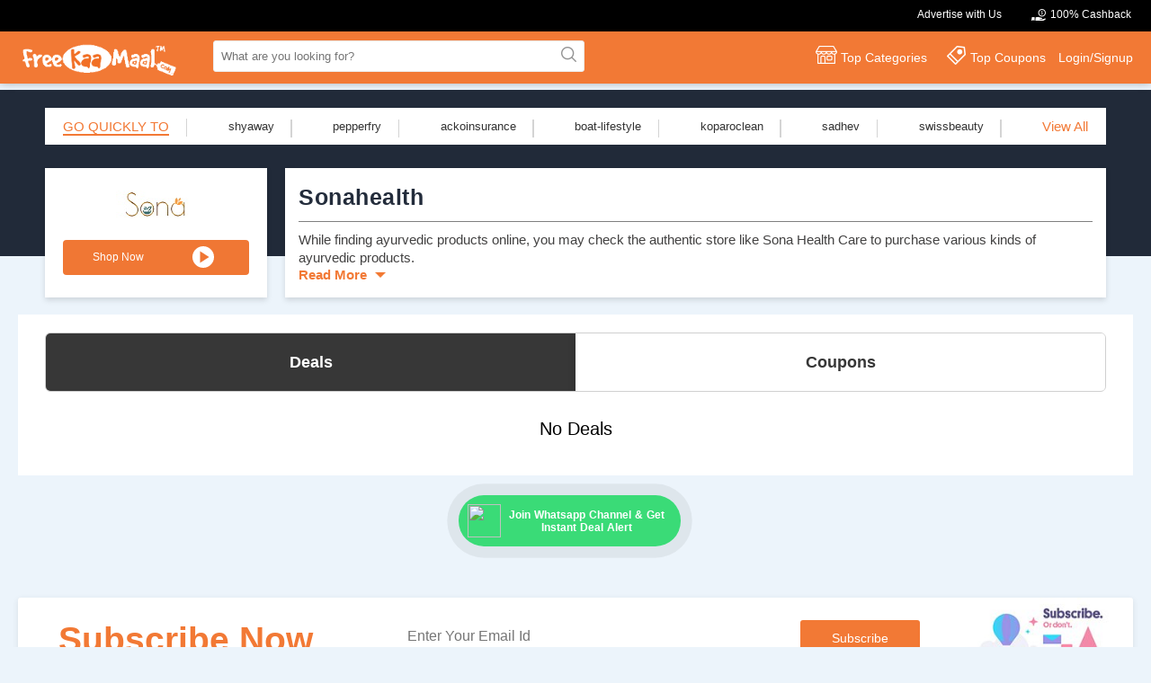

--- FILE ---
content_type: text/html; charset=UTF-8
request_url: https://freekaamaal.com/sonahealth
body_size: 16984
content:

<!DOCTYPE html> <html lang="en"> <head> <meta http-equiv="content-type" content="text/html; charset=UTF-8" /> <meta http-equiv="X-UA-Compatible" content="IE=edge"> <meta name="viewport" content="width=device-width, initial-scale=1"> <meta name="yandex-verification" content="06e328890ee1768f" /> <link rel="manifest" href="https://freekaamaal.com/manifest.json"> <link rel="canonical" href="https://freekaamaal.com/sonahealth"> <title>Sonahealth Coupons - Discount and Offers for 20 Jan 2026</title> <meta content="Get Latest sonahealth Coupons, promo codes and Discount offers for 20 January 2026 - Enjoy extra saving by using Today's Best Offers from FreeKaaMaal." name='Description'> <meta content="sonahealth Coupons, sonahealth Discounts, sonahealth offers, sonahealth promotional codes, sonahealth promo codes, sonahealth vouchers,sonahealth Discount vouchers" name='Keywords'> <link href="https://plus.google.com/+freekaamaal" rel="publisher" /> <link href="https://m.freekaamaal.com/sonahealth" rel="alternate" media="only screen and (max-width: 640px)"/> <noscript><iframe sandbox src="//www.googletagmanager.com/ns.html?id=GTM-NQC5WV" height="0" width="0" style="display:none;visibility:hidden"></iframe></noscript> <script>(function(w,d,s,l,i){w[l]=w[l]||[];w[l].push({'gtm.start':
         new Date().getTime(),event:'gtm.js'});var f=d.getElementsByTagName(s)[0],
         j=d.createElement(s),dl=l!='dataLayer'?'&l='+l:'';j.async=true;j.src=
         '//www.googletagmanager.com/gtm.js?id='+i+dl;f.parentNode.insertBefore(j,f);
         })(window,document,'script','dataLayer','GTM-NQC5WV');
      </script> <style type="text/css">.modal{display:none;} .top-trending-deal-icon{background:url(../images/common-images/trending-deal-icon.png)no-repeat;padding:0px 0px 0 17px; background-position: 10px 8px !important;} .top-discussion-icon{background:url(../images/common-images/discussion-icon.png)no-repeat;padding: 0px 12px 0px 16px; background-position: 2px 10px !important;} .top-store-icon{background:url(../images/common-images/dropdown-arrow.png)no-repeat top right;padding:padding: 0px 0px 0px 14px;background-position: right;margin: 0 5px 0 0px;background-position: right;margin: 0 5px 0 0px;} .main-top-strip{float: left;width: 100%;background-size:100%;position: relative;z-index: 9999} .main-top-strip ul{padding: 0;width:556px;margin: 0 auto;} .main-top-strip ul li{float: left;border-right: 1px solid #efefef;float:left;list-style-type: none;padding: 0 17px;} .main-top-strip ul li:last-child{border: none} .main-top-strip ul li a{color: #fff;font-size: 20px;font-weight: bold;text-align: center;padding: 2px 0 5px;display: inline-block;} .main-top-strip ul li a span{margin: 0 14px 0 0} .home-main-heading{padding: 0 77px;font-weight: bold;margin: 0 0 12px;font-size: 17px;text-align: center;} .new-strip-header{width: 100% !important;float: left;background: rgba(242, 121, 53, 0.85);display:none1;} .left-rakhi{background:url('images/fkm-rakhi-img.png')no-repeat;} #toTop{bottom: 60px !important} .after-login-con-fkm{width:46% !important } .user-profile-section-fkm .user-profile{padding:0 !important} #sujestion .search-cb li span{font-size:17px !important} .ipl-banner{display:none1 !important;position:fixed;bottom:0;z-index:999} .close-ipl-banner{height: 96px;padding: 20px;position: absolute; z-index: 9999;right:-13px;top: -17px;background-size: 28px;cursor: pointer;} .description-container-deals table{width: 100%} .description-container-deals table h3{font-size: 13px;margin: 0;padding: 10px;text-align: center;} .description-container-deals table tr td{padding: 6px;border: 1px solid #ccc} .cashback-icon{background: url(https://images.freekaamaal.com/common-images/fkm-cashback-ico.png)no-repeat;background-size: 16px;background-position: 0 0;padding: 0 0 0 21px;} .top-coupons-list li {margin:5px 3px !important} .single-meu-con ul li{margin:5px 3px 5px 0 !important} .top-header-fkm{height:35px !important} .top-advertise{margin:9px 0 0 !important} #sujestion .search-cb li{font-size:15px !important} .fixed-sticky{position: fixed !important;width: 100% !important;z-index: 9999 !important;float: left !important;left: 0;right: 0;} .top-advertise li img { width: 35px !important; vertical-align: middle !important; } img.gold_member_badge { width: 40px !important; height: 40px !important; position: absolute; left: -3px; top: -1px; } .top-advertise li .sticky-img-ico{ width: 25px !important; position: absolute; left: -26px; top: -4px; } .christmas_ico { position: absolute; top: -19px; left: -85px; transform: rotate( -29deg); } .wlet { width: 28px; height: auto; } .Gold_user_head { background-color: #3b4050 !important;; } </style> <link rel="icon" type="image/x-icon" href="https://images.freekaamaal.com/common-images/favicon.ico"/> <link href="https://fonts.googleapis.com/css?family=Open+Sans:300,300i,400,400i,600,600i,700,700i,800,800i&display=swap" rel="stylesheet"> <link href="https://fonts.googleapis.com/css?family=Poppins:100,100i,200,200i,300,300i,400,400i,500,500i,600,600i,700,700i,800,800i,900,900i&display=swap" rel="stylesheet"> <link href="https://freekaamaal.com/css/homecss/all-header-main.css" rel="stylesheet" > <script defer src="https://freekaamaal.com/js/jquery.min.js"></script> <script>
         var base_url = "https://freekaamaal.com/";
           var img_base_url = "https://images.freekaamaal.com/";
           var idcap = new Array();
           var height_to_scroll = 0;  
      </script> </head> <body> <div class="marginauto"></div> <div id="main-contents"> <div class="fkm-full-container"> <header> <div class="fkm-new-header" style="display:none1"> <div class="fkm-main-col-12 main-top-black-str"> <div class="fkm-main-col-12 top-header-fkm"> <div class="fkm-main-container1"> <div class="top-header-padding"> <div class="fkm-main-col-6"></div> <div class="fkm-main-col-6 fl-right text-right"> <ul class="top-advertise"> <!-- <li><a href="https://freekaamaal.com/sports-offers" target="blank">Sports Offers</a></li> --> <!-- <li><a href="https://freekaamaal.com/republic-day-offers ">Republic Day Offers 2022 </a></li> --> <!-- <li><a href=" https://freekaamaal.com/live-feed/freekaamaal-holi-bash-sale" target="blank">FKM Holi Sale</a></li> --> <!-- <li><a href="https://freekaamaal.com/live-feed/amazon-summer-sale" target="_blank">Amazon Lightning Deal</a></li> --> <!-- <li><a href="https://freekaamaal.com/fkm-fantasy" target="blank">FKM Play & win </a></li> --> <!-- <li><a href="https://freekaamaal.com/ipl-offers">IPL 2022</a></li> --> <!-- <li><a href="https://freekaamaal.com/live-feed/freekaamaal-summer-sale">FKM Summer Sale </a></li> --> <li><a href="https://freekaamaal.com/advertise-with-us">Advertise with Us</a></li> <li><a href="https://freekaamaal.com/cashback" class="diwali-offer-txt cashback-icon"><img class="lozad" data-src="https://images.freekaamaal.com/common-images/fkm-cashback-ico.png" style="display:none" alt="cashback">100% Cashback</a></li> </ul> </div> </div> </div> </div> </div> <div class="top-menu-width-fkm top-menu-fkm "> <div class="fkm-main-container1"> <div class="top-header-padding"> <div class="fkm-main-col-2 text-center main-logo-con-fkm f"><a href="https://freekaamaal.com/"><img style="display:none;" class="christmas_ico" class="lozad" data-src="https://images.freekaamaal.com/common-images/cap_new_ico02.png"> <img class="lozad" data-src="https://images.freekaamaal.com/common-images/ezgif.com-gif-maker.gif" alt="Freekaamaal.com"></a></div> <div class="top-menu-section fkm-main-col-4"> <div class="fkm-main-col-12 fkm-search-con-fkm"> <form method="GET" id="searchform" action="https://freekaamaal.com/search" name="fkmsearch" class="left width-100"> <input type="text" placeholder="What are you looking for?" autocomplete="off" name="searchword" id="keyword3" value="" required="" onkeyup="assa()"> <button class="search-new-btn" type="submit" value="search"></button> <div id="sujestion" style="display:none"></div> </form> </div> </div> <div class="fl-right after-login-con-fkm fkm-main-col-61"> <ul class="right-nav-fkm login-before-fkm"> <li class="inner-new-cat"> <a href="#" class="top-categories-ico-new"/>Top Categories</a> <span class="hovwer-arrow"></span> <div class="show-fkm-inner-menu"> <div class="inner-menu-list"> <div class="fkm-main-col-6 single-meu-con fkm-main-col-padding"> <h3>Top Category</h3> <ul class="inner-cat"> <li><a title="Freebie" href="https://freekaamaal.com/freebie">Free Samples in India</a></li> <li><a title="Fashion" href="https://freekaamaal.com/fashion">Fashion Offers</a></li> <li><a title="Footwear" href="https://freekaamaal.com/footwear-offers">Footwear</a></li> <li><a title="Mobile" href="https://freekaamaal.com/mobile-offers">Mobile</a></li> <li><a title="Mobile Recharge Offers" href="https://freekaamaal.com/mobile-recharge-offers">Mobile Recharge Offers</a></li> <li><a title="Electronics" href="https://freekaamaal.com/electronics-offers">Electronics</a></li> <li><a title="laptops & computers" href="https://freekaamaal.com/laptops-computers-offers">laptops & computers</a></li> <li><a title="Loot Offer" href="https://freekaamaal.com/loot-offer" class="font-normal">Loot Offer</a></li> <li><a title="Home & Kitchen Appliances" href="https://freekaamaal.com/home-kitchen-appliances-offers" class="font-normal">Home & Kitchen Appliances</a></li> <li><a title="Health, Beauty & Personal Care" href="https://freekaamaal.com/health-beauty-personal-care-offers" class="font-normal">Health, Beauty & Personal Care</a></li> <li><a title="Kids" href="https://freekaamaal.com/kids" class="font-normal">Kids Offers</a></li> <li><a title="Travel" href="https://freekaamaal.com/travel-offers" class="font-normal">Travel Offers</a></li> <li><a title="Gifts" href="https://freekaamaal.com/food" class="font-normal">Food Offers</a></li> <li class="view-all-menu"><a title="view all" href="https://freekaamaal.com/category" class="font-normal">View all Category</a></li> </ul> </div> <div class="fkm-main-col-6 single-meu-con"> <h3>Festival Deals</h3> <ul class="inner-cat"> <li><a href="https://freekaamaal.com/diwali-offers">Diwali Offers</a></li> <li><a href="https://freekaamaal.com/new-year-offers">New Year Offers</a></li> <li><a href="https://freekaamaal.com/republic-day-offers">Republic Day Offers</a></li> <li><a href="https://freekaamaal.com/holi-gifts-offers">Holi Offers</a></li> <li><a href="/valentine-day-offers/">Valentine's Day Offers </a></li> <li><a href="/rakshabandhan-offers/">Rakhi Offers </a></li> <li><a href="/independence-day-offers/">Independence Day Offers</a></li> <li><a href="/dussehra-offers/">Dussehra Offers</a></li> <li><a href="/deals/amazon-great-indian-festive-sale/">Amazon Great Indian Festive Sale</a></li> <li><a href="/deals/flipkart-big-billion-day-sale/">Flipkart Big Billion Day Sale</a></li> <li class="view-all-menu"><a title="view all" href="https://freekaamaal.com/festivals" class="font-normal">View all Festivals</a></li> </ul> </div> </div> </div> </li> <li class="inner-new-cat"><a href="#" class="top-coupons-ico-new"/>Top Coupons</a> <span class="hovwer-arrow"></span> <div class="show-fkm-inner-menu top-coupons-menu"> <div class="inner-menu-list"> <div class="fkm-main-col-12 single-meu-con fkm-main-col-padding"> <h3>Top Coupons</h3> <ul class="inner-cat"> <li><a title="Fastandup" href="https://freekaamaal.com/fastandup">Fastandup</a></li> <li><a title="Croma" href="https://freekaamaal.com/croma">Croma</a></li> <li><a title="Borzo" href="https://freekaamaal.com/borzo">Borzo</a></li> <li><a title="Opensecret" href="https://freekaamaal.com/opensecret">Opensecret</a></li> <li><a title="Zivame" href="https://freekaamaal.com/zivame-coupons">Zivame</a></li> <li><a title="Myntra" href="https://freekaamaal.com/myntra-coupons">Myntra</a></li> <li><a title="Amazon" href="https://freekaamaal.com/amazon-coupons">Amazon</a></li> <li><a title="Ragecoffee" href="https://freekaamaal.com/ragecoffee">Ragecoffee</a></li> <li><a title="Tagz" href="https://freekaamaal.com/tagz">Tagz</a></li> <li><a title="FreshtoHome" href="https://freekaamaal.com/freshtohome">FreshtoHome</a></li> <li><a title="Fitspire" href="https://freekaamaal.com/fitspire">Fitspire</a></li> <li class="view-all-menu"><a title="view all" href="https://freekaamaal.com/coupons" class="font-normal">View all Coupons</a></li> </ul> </div> </div> </div> </li> <li class="log-li"><a href="https://freekaamaal.com/login" id="new-login-btn1" class="login-click login-ico-new">Login/Signup</a></li> </ul> </div> </div> </div> </div> </div> </div> </div> </div> <style> .d-a-flex,.d-c-flex,.d-flex,.d-jbe-flex,.d-s-flex,.s-n-section{display:flex}.s-d-section,.s-n-section{box-shadow:0 3px 6px rgba(0,0,0,.13)}.cc-wrapper-section .nodata,.cd-wrapper-section1 .nodata{font-size:20px;text-align:center}body{font-family:Roboto,sans-serif}a{text-decoration:none}.container{max-width:1240px;margin:auto}#main-container{background:#fff;padding:20px 30px;margin-top:65px}.d-flex{justify-content:space-between;align-items:center}.d-c-flex{justify-content:center;align-items:center}.d-s-flex{justify-content:space-between}.d-a-flex{align-items:center}.d-jbe-flex{justify-content:flex-end;align-items:center}.icon1-w-h{width:12.53px;height:22.38px}.icon2-w-h{width:26.63px;height:26.65px}.icon3-w-h{width:26.57px;height:25px}.cf-icon-w-h{width:46px;height:53px}.bc-t-section{height:185px;background:#212a39}.g-q-section ul,.s-d-section,.s-n-section{background-color:#fff}.g-q-section ul{list-style:none;padding:12px 20px}.g-q-section ul li{font-style:normal;font-weight:400;font-size:13px}.s-nd-section{position:absolute;top:82%;padding:20px 30px;width:100%}.s-n-section{min-width:247.38px;max-height:193px;margin-right:20px;justify-content:space-evenly;flex-direction:column;align-items:center}.s-n-section img{width:90px;height:30px}.s-n-section p{font-weight:600;font-size:23px;line-height:31px;color:#f27935}.s-n-section .shop-earn{position:relative;background:#f07734;border-radius:4px;color:#fff;width:207.38px;height:39px;display:flex;justify-content:flex-start;align-items:center;padding-left:33px}.s-d-section .r-m-link::after,.shop-earn::after{display:inline-block;background-repeat:no-repeat;content:""}.shop-earn::after{background-image:url(https://images.freekaamaal.com/common-images/shop&earn.svg);height:25px;width:25px;position:absolute;right:38px;bottom:7px}.bottom_condition,.coupon-para-2,.coupon-right h5,.star-code-coupon,.vartical_line{position:relative}.s-d-section{width:100%}.cd-wrapper-section1 .nodata{margin-top:1.5em}.s-d-section h1{font-weight:600;font-size:25px;line-height:34px;padding:0 0 10px;margin:0;border-bottom:1px solid gray;letter-spacing:.5px;text-transform:capitalize;color:#232c3b}.s-d-section .s-d-para{font-weight:400;font-size:15px;line-height:20px;color:#424141;padding:10px 0;overflow:hidden}.s-d-section .r-m-link{font-weight:600;font-size:15px;line-height:20px;color:#f27935;position:relative;cursor:pointer}.s-d-section .r-m-link::after{background-image:url(https://images.freekaamaal.com/common-images/down-arrow-new.png);position:absolute;top:3px;width:20px;height:12px;margin-left:5px;background-size:contain;background-position:center}.bottom_condition{background:#eee;font-size:12px;padding:10px 1px;justify-content:space-around}.bottom_condition div img{margin-right:10px}aside.left-side-section{width:25%}.cb-border{border:2px solid #373737;margin-bottom:10px;border-radius:5px;padding:16px 8px 8px}.cb-first-size{font-weight:600;font-size:14px;line-height:19px;color:#212a39;margin-bottom:8px}.cb-border .cb-para-1,.cb-font-size,.p-color{font-size:12px;line-height:16px}.cb-font-size{font-weight:600;color:#000;margin-bottom:5px}.cb-border .cb-para-1{font-weight:400;color:#858282}.left-side-section .cb-button{background:rgba(33,42,57,.12);border:1px solid #212a39;border-radius:4px;font-weight:400;font-size:18px;line-height:25px;color:#212a39;width:93px;height:61px}.left-side-section .cb-button span{font-weight:600;font-size:14px;line-height:25px;color:#212a39}.left-side-section .cb-para{width:90%;height:55px;margin:5px auto auto;overflow:hidden;font-weight:400;font-size:13px;line-height:20px}.tabs{border:1px solid #d0d0d0;border-radius:6px;overflow:hidden}.tabs>div{width:50%;height:64px;font-weight:700;font-size:18px;box-shadow:0 4px 8px rgba(0,0,0,.2);cursor:pointer}.tabs .dt-active{background:#373737;color:#fff}.tabs .ct-unactive{background:#fff;color:#373737}.cd-wrapper-section{display:grid;grid-template-columns:repeat(4,1fr);gap:17px;margin-top:25px}.cd-wrapper-section .card-wrap{padding:13px;background:#fff;border:1px solid #dfe7ef;box-shadow:0 4px 8px rgba(0,0,0,.2);border-radius:8px;text-align:center;height:337px}.cc-wrapper-section{display:grid;grid-template-columns:repeat(1,1fr);gap:1rem;margin-top:1.5em}.cc-wrapper-section .cc-card-wrap{font-style:normal;display:flex;padding:.75em;background:#fff;border:1px solid #dfe7ef;box-shadow:0 4px 8px rgba(0,0,0,.2)}.card-wrap .product-img{height:182px;margin:auto;overflow:hidden;border-radius:8px 8px 0 0}.card-wrap .product-img img{width:100%;height:182px;object-fit:cover;transition:transform .5s}.card-wrap .product-img img:hover{transform:scale(1.1)}.card-wrap .current-price{color:#f27935;font-weight:600;font-size:22px}.card-wrap .old-price{color:#9b9b9b;text-decoration:line-through;font-size:16px}.card-wrap .card-text-para{font-weight:400;font-size:14px;line-height:19px;height:40px;color:#333;overflow:hidden}.card-wrap .view-offer{text-decoration:none;color:#f27935;font-weight:500;font-size:17px;line-height:28px}.d-flex-1{display:flex;justify-content:space-around;align-items:center}.d-flex-2{border-inline:1px solid #cbcbcb}.w-flex{width:65%}.w-flex-1{width:32%}.coupon-left{text-align:center}.coupon-left div{background:rgba(240,119,52,.12);border:2px dashed #f07734;margin-right:15px;width:225.39px;font-weight:600;font-size:18px;line-height:25px;text-align:center;text-transform:uppercase;padding:15px}.coupon-right{width:80%}.coupon-right h5{color:#1f1c1c;font-weight:600;font-size:17px;line-height:22px}.coupon-right .coupon-para-1{font-weight:500;font-size:14px;line-height:20px;color:#5f5b5b;margin:.5em 0}.p-color{color:#f27935;font-weight:600}.c-after::after{position:absolute;content:"";top:11px;left:83px;width:0;height:0;transform:translate(-50%,-50%);border-left:5px solid transparent;border-right:5px solid transparent;border-top:7px solid #f27935}.star-code-coupon{background:linear-gradient(315deg,rgba(0,0,0,.06) 10%,rgba(0,0,0,0) 15%,rgba(0,0,0,0) 35%,rgba(0,0,0,.06) 40%,rgba(0,0,0,.06) 60%,rgba(0,0,0,0) 65%,rgba(0,0,0,0) 85%,rgba(0,0,0,.06) 90%);border:2px dashed rgba(68,68,68,.5);border-radius:3px;text-decoration:none;color:#000;width:141.88px;height:44px;letter-spacing:1px;text-transform:uppercase;display:block;overflow:hidden}.code-coupon{position:absolute;top:2px;right:0;transform:translate(-50%,50%);color:#9b9b9b;font-weight:700}.star-coupon{position:absolute;top:18px;left:32px;transform:translate(-50%,-50%);color:#fff;text-align:center;padding:0 60px;font-size:24px;width:0;height:0;border-left:10px solid #41a916;border-right:45px solid transparent;border-bottom:38px solid #41a916;border-top:21px solid #41a916}.l-m-btn{text-align:center;margin-top:25px}.l-m-btn button{width:240px;height:40px;background-color:#f27935;color:#fff;outline:0;border:none;border-radius:7px;font-weight:600;font-size:14px;line-height:20px;cursor:pointer}.vartical_line:after{content:"";height:20px;background-color:#80808057;width:1.5px;position:absolute;right:-20px}.g-q-section{padding:20px 30px}.g-q-section a{color:#333}.g-q-section a:hover{color:#f27935;font-size:15px;font-weight:600}.cb_tc_class{padding:7px 10px;background:#f27935;color:#fff;-webkit-user-select:none;-ms-user-select:none;user-select:none;cursor:pointer;border-radius:4px}.cb_tc_content_box{position:absolute;top:55px;background:#fff;z-index:10;padding:10px;box-shadow:0 2px 20px -5px #d7d7d7;border:.5px solid gray}.bottom-description-con h3{margin:0;padding:10px 0;font-weight:700;font-size:24px}.bottom-description-con p{font-size:14px;margin:0 0 14px;line-height:1.42857143}.bottom-description-con table{text-align:center;width:100%!important;margin:20px 0;border:0}.bottom-description-con h2{margin:0;padding:10px 0;font-weight:700;font-size:30px;color:#393939}.bottom-description-con table tr td{padding:10px;font-size:14px;border:1px solid #ededed} .telepulse_link_a{ color: #fff; font-size: 12px; display:flex; justify-content: center; align-items: center; } .telepulse_link_a span { color: #fff; font-weight: 600; word-spacing: 1px; } .telepulse_box_{ color: #fff; padding: 10px 10px; width: 247px; display: flex; margin: 22px 0px 0 -13px; background: #25d868e3; text-align: center; border-radius: 50px; animation: shadow-pulse 1s infinite; } .bottom-description-con table tr:first-child td:nth-child(-n+3) { padding: 10px; font-size: 18px; border: 1px solid #ededed; background: #f27935; color: #fff; } @keyframes shadow-pulse { 0% { box-shadow: 0 0 0 0px rgba(0, 0, 0, 0.2); } 100% { box-shadow: 0 0 0 18px rgba(0, 0, 0, 0); } } </style> <section class="bc-t-section"> <div class="container" style="position: relative"> <!-- go quick section --> <div class="g-q-section"> <ul class="d-flex"> <li class="vartical_line" style="font-size: 15px"> <a style="color: #f27935; border-bottom: 2px solid" href="#">GO QUICKLY TO</a> </li> <li class="vartical_line"><a href="https://freekaamaal.com/shyaway">shyaway</a></li> <li class="vartical_line"><a href="https://freekaamaal.com/pepperfry">pepperfry</a></li> <li class="vartical_line"><a href="https://freekaamaal.com/ackoinsurance">ackoinsurance</a></li> <li class="vartical_line"><a href="https://freekaamaal.com/boat-lifestyle">boat-lifestyle</a></li> <li class="vartical_line"><a href="https://freekaamaal.com/koparoclean">koparoclean</a></li> <li class="vartical_line"><a href="https://freekaamaal.com/sadhev">sadhev</a></li> <li class="vartical_line"><a href="https://freekaamaal.com/swissbeauty">swissbeauty</a></li> <li style="font-size: 15px"> <a style="color: #f27935" href="https://freekaamaal.com/all-stores">View All</a> </li> </ul> </div> <!-- store name and details section --> <!-- left section --> <div class="d-s-flex s-nd-section"> <div class="s-n-section"> <img class="lozad" data-src="https://images.freekaamaal.com/store-images/4472.jpg" alt="product-img"/> <a class="shop-earn" href="https://freekaamaal.com/links/?url=https://sonahealthcare.com/&name=cp&storename=sonahealth&utm_source=cp&click_medium=desktop&store_id=4472" target="_blank">Shop Now</a> </div> <!-- right section --> <div class="s-d-section"> <div style="padding: 15px"> <h1>sonahealth</h1> <div class="s-d-para" id="store_content_id" style="height: 49px">While finding ayurvedic products online, you may check the authentic store like Sona Health Care to purchase various kinds of ayurvedic products.</div> <a class="r-m-link" id="r-m-content-id" onclick="clickreadmore()" >Read More</a > </div> </div> </div> </div> </section> <div class="container"> <section class="d-s-flex1" id="main-container"> <!-- side bar container --> <!-- <aside class="left-side-section"> </aside> --> <!-- right side container --> <section class="bottom-deal-section"> <!-- tabs section --> <section class="tabs d-a-flex"> <div id="dealtabdiv" class="d-c-flex dt-active" onclick="coupondealtab('deal')">Deals</div> <div id="couponidtab" class="d-c-flex ct-unactive" onclick="coupondealtab('coupon')">Coupons</div> </section> <!------- card section ----------> <!-- deal section --> <div id="dealdiv"> <section class="cd-wrapper-section1" ><p class="nodata">No Deals</p></section> </div> <!-- coupon section --> <section class="cc-wrapper-section" id="coupondiv" style="display:none"> <div class="cc-card-wrap d-s-flex"> <div class="coupon-left"> <div class="d-c-flex">FKM Exclusive Coupon</div> </div> <div class="coupon-right"> <h5> Extra 20% Off On Your Order <img style="position: absolute; margin-left: 5px" class="lozad" data-src="https://images.freekaamaal.com/deal-asset/pseudo.png" alt="icon" /> </h5> <div class="coupon-para-1"><p>Extra 20% Off On Your Order. MANDATORY To Use</p> </div> <p class="coupon-para-2"> ... <span class="p-color c-after">Read More</span> </p> <div class="d-flex"> <div class="d-flex w-flex"> <div class="d-flex-1 w-flex-1"> <img class="lozad" data-src="https://images.freekaamaal.com/deal-asset/posted-time-icon2020.svg.png" alt="icon" /> <span class="p-color">Limited Period</span> </div> <div class="d-flex-1 d-flex-2 w-flex-1"> <img class="lozad" data-src="https://images.freekaamaal.com/deal-asset/likes20-7-19.svg.png" alt="icon" /> <span class="p-color">2</span> </div> <div class="d-flex-1 w-flex-1"> <img class="lozad" data-src="https://images.freekaamaal.com/deal-asset/view20-7-19.svg.png" alt="icon" /> <span class="p-color">583</span> </div> </div> <div> <a href="https://freekaamaal.com/coupon-codes/28457" class="star-code-coupon"> <span class="code-coupon">FKM20</span> <span class="star-coupon">*****</span> </a> </div> </div> </div> </div> <div class="cc-card-wrap d-s-flex"> <div class="coupon-left"> <div class="d-c-flex">Mega Coupon</div> </div> <div class="coupon-right"> <h5> Extra 25% Off On Your Order <img style="position: absolute; margin-left: 5px" class="lozad" data-src="https://images.freekaamaal.com/deal-asset/pseudo.png" alt="icon" /> </h5> <div class="coupon-para-1"><p>Extra 25% Off On Your Order. MANDATORY To Use</p> </div> <p class="coupon-para-2"> ... <span class="p-color c-after">Read More</span> </p> <div class="d-flex"> <div class="d-flex w-flex"> <div class="d-flex-1 w-flex-1"> <img class="lozad" data-src="https://images.freekaamaal.com/deal-asset/posted-time-icon2020.svg.png" alt="icon" /> <span class="p-color">Limited Period</span> </div> <div class="d-flex-1 d-flex-2 w-flex-1"> <img class="lozad" data-src="https://images.freekaamaal.com/deal-asset/likes20-7-19.svg.png" alt="icon" /> <span class="p-color">2</span> </div> <div class="d-flex-1 w-flex-1"> <img class="lozad" data-src="https://images.freekaamaal.com/deal-asset/view20-7-19.svg.png" alt="icon" /> <span class="p-color">544</span> </div> </div> <div> <a href="https://freekaamaal.com/coupon-codes/28586" class="star-code-coupon"> <span class="code-coupon">FKM25</span> <span class="star-coupon">*****</span> </a> </div> </div> </div> </div> <div class="cc-card-wrap d-s-flex"> <div class="coupon-left"> <div class="d-c-flex">Mega Coupon</div> </div> <div class="coupon-right"> <h5> Extra 35% Off <img style="position: absolute; margin-left: 5px" class="lozad" data-src="https://images.freekaamaal.com/deal-asset/pseudo.png" alt="icon" /> </h5> <div class="coupon-para-1"><p>Extra 35% Off</p> </div> <p class="coupon-para-2"> ... <span class="p-color c-after">Read More</span> </p> <div class="d-flex"> <div class="d-flex w-flex"> <div class="d-flex-1 w-flex-1"> <img class="lozad" data-src="https://images.freekaamaal.com/deal-asset/posted-time-icon2020.svg.png" alt="icon" /> <span class="p-color">Limited Period</span> </div> <div class="d-flex-1 d-flex-2 w-flex-1"> <img class="lozad" data-src="https://images.freekaamaal.com/deal-asset/likes20-7-19.svg.png" alt="icon" /> <span class="p-color">2</span> </div> <div class="d-flex-1 w-flex-1"> <img class="lozad" data-src="https://images.freekaamaal.com/deal-asset/view20-7-19.svg.png" alt="icon" /> <span class="p-color">467</span> </div> </div> <div> <a href="https://freekaamaal.com/coupon-codes/28619" class="star-code-coupon"> <span class="code-coupon">FKM35</span> <span class="star-coupon">*****</span> </a> </div> </div> </div> </div> </section> </section> </section> </div> <center> <div class='telepulse_box_'> <a href="https://fkm.asia/wwk" class="telepulse_link_a" target="_blank"> <img width="37" height="37" src="https://cdn.icon-icons.com/icons2/2845/PNG/512/whatsapp_logo_icon_181408.png"> <span>Join Whatsapp Channel &amp; Get Instant Deal Alert</span> </a> </div> </center> <script>
      const clickreadmore = () => {
        const store_content_id = document.getElementById("store_content_id");
        const r_m_content_id = document.getElementById("r-m-content-id");

        if (
          store_content_id.style.height == "49px" &&
          r_m_content_id.innerText == "Read More"
        ) {
          store_content_id.style.height = "100%";
          r_m_content_id.innerText = "Read Less";
        } else {
          store_content_id.style.height = "49px";
          r_m_content_id.innerText = "Read More";
        }
      };

      const cb_tc_button = () => {
        const cb_tc_content_box = document.getElementById("cb_tc_content_box");
        if (cb_tc_content_box.style.display == "none") {
          cb_tc_content_box.style.display = "block";
        } else {
          cb_tc_content_box.style.display = "none";
        }
      };
    function coupondealtab(type) 
    {
    if (type == 'coupon') {
      $('#coupondiv').show();
      $('#dealdiv').hide();
      $('#couponidtab').removeClass("ct-unactive");
      $('#couponidtab').addClass("dt-active");
      $('#dealtabdiv').removeClass("dt-active");
      $('#dealtabdiv').addClass("ct-unactive");
    }
    else if (type == 'deal') {
     
      $('#coupondiv').hide();
      $('#dealdiv').show();

      $('#couponidtab').removeClass("dt-active");
      $('#couponidtab').addClass("ct-unactive");
      $('#dealtabdiv').removeClass("ct-unactive");
      $('#dealtabdiv').addClass("dt-active");

    }
  }
  
   function loadmoredelas(store_id, page) {
      var foption = new FormData();
      foption.append('page', page);
      foption.append('is_cashback_store', 0);
      $.ajax({
        url: base_url + 'storedeal/' + store_id + '/deals',
        type: "POST",
        dataType: "json",
        processData: false,
        contentType: false,
        data: foption,
        success: function (data) {
          if (data.loadmoredeal == 'nodeals') {
            $('#loadmoredeal').html('<p class="nodata"> No more data</p>');
          }
          else {

            $('#deals-div').append(data.loadmoredeal);
            $('#loadmoredeal').html(data.loadmore);
          }

        },
        complete: function (html) {
          const observer = lozad();
          observer.observe();

        } 
      });

    }
    </script> <style type="text/css"> .right-main-banner{position: fixed;z-index: 9999;left:0;bottom:0;} .right-main-banner a img{width:90%} .close-akbarbanner{position: absolute;right: 0;top: -18px;cursor: pointer;} #toTop{z-index: 99999;border: 2px solid #fff;padding: 16px 9px;text-align: center; background: #f27935;border-radius: 50%;width: 50px;height: 50px;line-height: 54px;box-shadow: 0 2px 7px 0 rgba(0, 0, 0, 0.09);color: #fff;} #toTop img {transform: rotate(180deg);top: 10px;position: absolute;left: 12px;width: 24px;} #medianew .carousel-inner{margin: 0 29px} .store-defination{text-align: center;padding:44px 0 0;} .store-defination img{display: block;} .store-defination span{color: #fb6780;font-size: 13px;} .ads-cara{padding: 22px 0 } .ads-deal-box .sp-now{background: #585656;color: #fff;font-size: 13px;padding: 4px 15px;margin: 9px 0 0; display: inline-block;} .ads-deal-box{width: 33%} .ads-deal-box .thumbnail{padding: 0;border:none !important;} .ads-deal-box h3{font-size: 13px;font-weight: bold;margin: 0;line-height: 15px;height: 46px;overflow: hidden;} .ads-deal-box label{text-align: left;margin: 0;font-size: 12px;color: #000} .deals-super-container{width: 860px;} .deals-numb-con{background: #f5f5f5;box-shadow: 0px 2px 18px rgba(0, 0, 0, 0.22);padding: 0 55px} .hot-deals-click-btn{text-align: center;border-radius: 50%;-moz-border-radius:50%;-webkit-border-radius:50%;line-height: 17px;font-size: 15px;padding: 6px 0;color: #fff;font-weight: bold;text-align: center;display: inline-block;position: relative;z-index: 99999;} #hot-deals-op{width:100px;height:100px;text-align: center;border-radius: 50%;-moz-border-radius:50%;-webkit-border-radius:50%;line-height: 17px;font-size:21px;color: #fff;font-weight: bold;display: inline-block;} .deals-numer1{width:1073px;float: right;position: relative;} .off-the-day{display: inline-block;margin: 7px 0} .set-btn-margin{margin: -7px -36px 0px} .tatcli-pric{color:#fb6780 !important;font-weight: bold !important;font-size: 14px !important;} .tatcli-pric del{font-size: 12px !important} .footer-main-description h3{font-size:16px;font-weight:bold;} #sujestion{background: #fff !important;float: left;width: 100%;margin: -10px 0px 0;padding:10px 0;position:absolute; border-bottom-left-radius: 3px; border-bottom-right-radius: 6px;} #sujestion .search-cb{margin:0;padding:0;width:100%;float:left} #sujestion .search-cb li{list-style-type:none;font-size:16px;color:#333;font-weight:bold;padding:4px 10px} #sujestion .search-cb li:hover{background:#f27935;color:#fff;} #sujestion .search-cb li span{float:right; color: #00A652; font-size: 18px; font-weight: bold; background: url(https://images.freekaamaal.com/common-images/cashback-rupee-ico.png)no-repeat; padding: 0 0px 0 30px; margin: 0;} #sujestion .search-cb li:hover span{color:#fff !important} #sujestion .search-cb li span i{font-style:normal !important} .qr_code_new p { font-size: 15px !important; font-weight: 500 !important; color: #fff !important; } .qr_code_img { display: block; } .qr_code_img img { width: 180px; height: auto; } .down-bottom-container a b{ color:#f27935 } .bottom-description-con{ padding-top:20px; } .bottom-description-con h3,.bottom-description-con h2{ padding: 25px 0 10px; } .bottom-description-con table tr:first-child td:nth-child(-n+2) { padding: 10px; font-size: 18px; border: 1px solid #ededed; background: #f27935; color: #fff; } .bottom-description-con table tr td{ border: 2px solid lightgray; padding: 15px 0 0; } .bottom-description-con > ul { border-radius: 7px; background: #fff7f1; box-shadow: 0px 0px 4px 0px #e27f46; padding: 28px 20px 28px 40px; margin: 10px 0; } .bottom-description-con > ul > li { font-size: 15px; font-weight: 400; line-height: 25px; list-style: disc; } </style> <div id="toTop" style="bottom:162px !important"> <img class="lozad" data-src="https://freekaamaal.com/images/common-images/scroll-arrow.png" alt="scroll"> </div> <!-------------------Start New Footer---------------> <div class="footer-3" style="display:none1"> <div class="fkm-main-container1 "> <div class="fkm-main-col-12 subscription-container"> <div class="fkm-main-col-12 fkm-main-col-padding subscribtion-mailer"> <div class="fkm-main-col-4 fkm-main-col-padding"> <h2>Subscribe Now</h2> <h3>Get Best Deals On Internet Deliverd Right In Your Inbox</h3> </div> <div class="fkm-main-col-7 fkm-main-col-padding mailer-form"> <form method="post" action="javascript:void(0)"> <input type="email" id="footerinput" placeholder="Enter Your Email Id"> <span></span> <input type="submit" value="Subscribe" id="subs_for_mailer_btn" onclick="subscribe_for_mailer()"> </form> </div> <div class="fkm-main-col-12 fkm-main-col-padding subs-para"> <p class="value-para">We value your privacy &amp; assure you that there will be no spams from us in your inbox. By Subscribing with us, you will receive only 1 mail per day. Subscribe now &amp; never miss an offer again.</p> <p class="dealsuberror txt-12" style="position: absolute;top: -18px;margin-left: 53px;color: #ff0000;"></p> </div> </div> </div> <div class="fkm-main-col-12 about-fkm-view"> <ul> <li> <p class="text-center"><img class="lozad" data-src="https://images.freekaamaal.com/common-images/fkm-newsletter.png" alt="newsletter"></p> <label>Newsletter</label> <span>5,00,000 People who have already subscribed special newsletter</span> </li> <li> <p class="text-center"><img class="lozad" data-src="https://images.freekaamaal.com/common-images/page-view.png" alt="pageviews"></p> <label>Page View</label> <span>1 Billion Page views we receive every year</span> </li> <li> <p class="text-center"><img class="lozad" data-src="https://images.freekaamaal.com/common-images/fkm-ranking.png" alt="ranking"></p> <label>Ranking</label> <span>Top 200+ We are among top 200 sites in india</span> </li> <li> <p class="text-center"><img class="lozad" data-src="https://images.freekaamaal.com/common-images/fkm-merchant.png" alt="merchant"></p> <label>Merchants</label> <span>Top 200 Merchants who are promoting their products</span> </li> <li> <p class="text-center"><img class="lozad" data-src="https://images.freekaamaal.com/common-images/fb-like.png" alt="fblike"></p> <label>Fans On Facebook</label> <span>2,00,000+ Fans on Facebook</span> </li> </ul> </div> <div class="fkm-main-col-12"> <ul class="bottom-heading-about"> <li>About</li> <li>Festival Deals</li> <li>Top Stores</li> <li>Need Help</li> <li style="width:32%">Download App</li> </ul> <div class="fkm-main-col-2 fkm-main-col-padding about-bottom-con"> <ul> <li><a href="https://freekaamaal.com/about-us">About Us</a></li> <li><a href="https://freekaamaal.com/advertise-with-us">Advertising Opportunities</a></li> <li><a href="http://careers.freekaamaal.com/">Work With Us</a></li> <li><a href="http://blog.freekaamaal.com" target="_blank">Blog</a></li> <li><a href="https://freekaamaal.com/all-article">News & Articles</a></li> <li><a href="https://freekaamaal.com/fkm-testimonial">Testimonial</a></li> <li><a href="https://freekaamaal.com/hindi-articles">Hindi Articles</a></li> <li><a href="https://freekaamaal.com/refer-earn">Refer and Earn</a></li> </ul> </div> <div class="fkm-main-col-2 fkm-main-col-padding about-bottom-con"> <ul> <li><a href="https://freekaamaal.com/mothers-day-offers">Mother's Day Offers</a></li> <li><a href="https://freekaamaal.com/akshaya-tritiya-offers">Akshaya Tritiya Offers</a></li> <li><a href="https://freekaamaal.com/ugadi-offers">Ugadi Offers</a></li> <li><a href="https://freekaamaal.com/christmas-gifts-offers">Christmas Offers</a></li> <li><a href="https://freekaamaal.com/new-year-offers">New Year Offers</a></li> <li><a href="https://freekaamaal.com/republic-day-offers">Republic Day Offers</a></li> <li><a href="https://freekaamaal.com/holi-gifts-offers">Holi Offers</a></li> <li><a href="/valentine-day-offers/">Valentine's Day Offers </a></li> <li><a href="/rakshabandhan-offers/">Rakhi Offers </a></li> <li><a href="/independence-day-offers/">Independence Day Offers</a></li> <li><a href="/dussehra-offers/">Dussehra Offers</a></li> <li><a href="/deals/amazon-great-indian-festive-sale/">Amazon Great Indian Festive Sale</a></li> <li><a href="/deals/flipkart-big-billion-day-sale/">Flipkart Big Billion Day Sale</a></li> </div> <div class="fkm-main-col-2 fkm-main-col-padding about-bottom-con"> <ul> <li><a title="Fastandup" href="https://freekaamaal.com/fastandup">Fastandup</a></li> <li><a title="Croma" href="https://freekaamaal.com/croma">Croma</a></li> <li><a title="Borzo" href="https://freekaamaal.com/borzo">Borzo</a></li> <li><a title="Opensecret" href="https://freekaamaal.com/opensecret">Opensecret</a></li> <li><a title="Zivame" href="https://freekaamaal.com/zivame-coupons">Zivame</a></li> <li><a title="Myntra" href="https://freekaamaal.com/myntra-coupons">Myntra</a></li> <li><a title="Amazon" href="https://freekaamaal.com/amazon-coupons">Amazon</a></li> <li><a title="Ragecoffee" href="https://freekaamaal.com/ragecoffee">Ragecoffee</a></li> <li><a title="Tagz" href="https://freekaamaal.com/tagz">Tagz</a></li> <li><a title="FreshtoHome" href="https://freekaamaal.com/freshtohome">FreshtoHome</a></li> <li><a title="Fitspire" href="https://freekaamaal.com/fitspire">Fitspire</a></li> </ul> </div> <div class="fkm-main-col-2 fkm-main-col-padding about-bottom-con"> <ul> <li><a href="https://freekaamaal.com/cashback/getting-started">Getting Started</a></li> <li><a href="https://freekaamaal.com/contact-us">Contact Us</a></li> <li><a href="https://freekaamaal.com/faq">FAQ's</a></li> <li><a href="https://freekaamaal.com/press">Press</a></li> </ul> </div> <div class="fkm-main-col-4 download-app-con"> <span class="download-app-ico app-logo"> <a href="https://play.google.com/store/apps/details?id=com.freekaamaalindia&hl=en" target="_blank"> <img class="lozad" data-src="https://images.freekaamaal.com/common-images/downloadapp.png" alt="fkmapp"></a></span> <span class="or">Or</span> <form onsubmit="return getTheApp()" id="get-the-app"> <span id="get-the-app-msg" style="display:none"></span> <span class="get-the-app-clk"> <input name="number" type="text" placeholder="Enter Mobile Number" id="getlinkinput"> <input type="submit" value=" "> </span> </form> <div class="fkm-main-col-12 follow-container"> <label>Follow Us</label> <ul> <li><a href="https://www.facebook.com/FreeKaaMaalIndia/" target="_blank"><img class="lozad" data-src="https://images.freekaamaal.com/common-images/fb.png" alt="fbimage"></a></li> <li><a href="https://twitter.com/FreeKaaMaal?ref_src=twsrc%5Egoogle%7Ctwcamp%5Eserp%7Ctwgr%5Eauthor" target="_blank"><img src="https://images.freekaamaal.com/common-images/twitter.png" alt="twitterimage"></a></li> <li> <a href="https://t.me/freekaamaalindia" target="_blank"><img style="width: 20px; margin-top: 5px; margin-right: 3px;" src="https://images.freekaamaal.com/common-images/telegram_ico2021.png" alt="telegram"></a> </li> <li><a href="https://in.pinterest.com/freekaamaal/?autologin=true" target="_blank"><img class="lozad" src="https://images.freekaamaal.com/common-images/pin.png" alt="pinterest"></a></li> <li><a href="https://in.linkedin.com/company/freekaamaal" target="_blank"><img style="width: 20px;margin-top: 5px; margin-right: 3px;" class="lozad" data-src="https://images.freekaamaal.com/common-images/linkedin_ico2021.png" alt="linkedin"></a></li> <li><a href="https://www.youtube.com/user/FreeKaaMaal" target="_blank"><img class="lozad" data-src="https://images.freekaamaal.com//common-images/youtube.png" alt="youtube"></a></li> <li><a href="https://www.instagram.com/freekaamaalofficial/" target="_blank"><img class="lozad" data-src="https://images.freekaamaal.com/common-images/insta.png" style="width: 19px;margin: 8px 6px;" alt="insta"></a></li> </ul> </div> <div class="qr_code_new" style="display: non;"> <p>Scan This QR Code to get our App.</p> <span class="qr_code_img"> <img class="lozad" data-src="https://images.freekaamaal.com/common-images/fkm_qr_codenew.png" alt="qrcode"> </span> </div> </div> </div> </div> <div class="fkm-main-col-12 why-waste-mony"> <div class="fkm-main-container fkm-main-col-padding"> <div class="fkm-main-col-4 no-padding why-waste"> <h2 class="waste-heading"># Why Waste Money</h2> <label>When you can get things for free</label> </div> <div class="fkm-main-col-12 down-bottom-container"> <h2>Top Online Shopping offers and Latest Promo Codes in India</h2> <p> Welcome to the world of unbeatable deals, get up to 90% off on fashion, food, electronics, appliances, groceries, kids products and more. FreeKaaMaal is completely free online community where you can discover the latest deals, coupons, offers, and freebies. The website helps you make the best online shopping decisions. Check the top online shopping offers every day to pocket great savings on all your purchases. </p> <h2>Best Deals Online to Shop At Lowest Prices</h2> <p>We research the price history of products to post top deals on our platform. Our deals are selected from the pool of biggest discounts that have been examined by deal editors. Only the best deals are picked and displayed on FreeKaaMaal. Our team of deals hunters is passionate about finding and sharing good deals.</p> <h2>Latest offers on Fashion, Electronics, Food, Travel and more </h2> <p>Since 2010, FreeKaaMaal.com is a leader in the world of deals, discounts, and promo codes. At FreeKaaMaal, our goal is to create an ultimate shopping destination, we bring every type of imaginable offer. Every day we bring the latest coupon codes, product deals, and other offers from across the web. No matter what you're buying you should never pay the full price. Find deals on every category imaginable and our experts make sure they work. Whether you're looking to find a good deal on a smartphone or wondering how to save on clothes and groceries, you can find savings solutions on FreeKaaMaal.com. Grab the best offer of the day to relish the joy of online shopping with us.</p> <h2>Top Online Shopping Discounts in India</h2> <p> Our talented team of web developers, deal hunters, editors and more, work hard to ensure a great experience for you. The online realm of deals, coupon codes, and discounts is vast. Our team personally reviews more than 2,000 online retailers every day to bring the most thrilling deals across the internet. Every deal is checked before it is posted to our site. Our dedication to display only the top online shopping offers in India makes FreeKaaMaal one of the reliable sites. One complete source to find every best deal online, no need to waste your time searching for discounts. </p> <p> Our philosophy to bring deals with the highest standards is why users trust us. We understand our audiences to deliver what they need. Our deal experts scour the web every day to find top deals on just about everything. We stand for the best deals that you can ever get online. </p> <h2>Best Deals Online For Maximum Savings Today</h2> <p> We rely on innovative technology to track down the biggest bargains as quickly as possible. We work in collaboration with top stores to share their great offers. The site is updated throughout the day to help shoppers save money and time. We want your online shopping experience to simple, fun, and full of savings. Our website is designed to make your saving money effortless. Maximize your savings every time with FreeKaaMaal.com. </p> <h2>Today Online offers of Popular Stores In India </h2> <p> FreeKaaMaal has partnered with top online stores, so whether you want to buy furniture or shop for latest fashion the online offers and coupons from all the leading stores are available here. <a href="https://freekaamaal.com/coupons"><b>Latest coupons</b></a> and deals from famous stores like Myntra, Jabong, Tatacliq, Amazon, shopclues, flipkart, ajio, pepperfry, paytm, ebay, zomato, faballey, faasos, lenskart, Myvishal etc can be easily grabbed from here. Our wide collection of partners cover top categories fashion, food, electronics, mobile recharge, travel, health care, baby care, home appliances etc. </p> <h2>How to Grab Online Free Stuff India?</h2> <p> The moment you visit FreeKaaMaal.com, a bundle of fresh deals are available at your service. These are the best online deals available in India handpicked by the team, these come with a specific time period. So, you have to use them before they get exhausted. The best part of FreeKaaMaal is that as the name suggests you can get things even for free. Freebies India will let you get things at prices as low as 0 rupees. There are options like 100% cashback, free health check-up, free samples in India, reward on signup, products at rs. 1, free first ride etc. that can be grabbed under freebies section. Some real useful stuff for free in India is available to grab in a few clicks with FreeKaaMaal. Visit the <a href="https://freekaamaal.com/freebie"><b>Free Stuff Deals</b></a> Section for all the online free stuff in India. <b><i>“Why waste money when you can get things for free”.</i></b> </p> <h3>Loot Deals - Up to 100% Discount on Products</h3> <p> The real joy of online shopping is when you get things for free and we do this by bringing up to 100 percent off deals. Products at such big discounts that they are almost free for you. Grab <a href="https://freekaamaal.com/loot-offer"><b>loot offers</b></a> before they expire to enjoy real shopping bonanza. Also get products for as low as Rs 1 that take your shopping experience to the next level. We bring the ongoing loot deals of Free Shopping sites in India, </p> <h3>Free Samples in India</h3> <p>Your shopping experience gets even better with free samples of products. We provide all the information about free sample campaigns in India. You can easily stay updated with the ongoing campaigns to grab amazing freebies. India Online Free stuff is only a click away with FreeKaaMaal. Grab some real useful stuff for free that too in a matter of few clicks. </p> <h3>Verified Promo Codes for Fashion, Grocery, Recharge, Food and more</h3> <p>Every day we bring the latest coupon codes, product deals, and other offers from across the web. Head to our coupons section to explore latest promo codes of more than 500 stores. Top coupons of leading online retailers and verified in this section of website. </p> <p>We've more than 80 categories on FreeKaaMaal.com, ranging from fashion to electronics to food to travel. When you spot an offer you're excited about, you can redeem it in one click. The offer will auto-activate once you click "Shop Now" button. </p> <h3>How to Avail Coupons from FreeKaaMaal</h3> <p>Coupons come with a specific discount amount that helps you save extra money. You can search for a coupon code across any category or online store. Once you have searched for your desired coupon you can copy the code by clicking on GET CODE/show coupons. After this, you only have to paste the coupon code while checking out from a store. This will give you instant discount on your shopping. You can see the terms and conditions of the coupon at FreeKaaMaal to check its validity. </p> <h3>Best Price Deals on Online Shopping India</h3> <p>Catch the latest deals in real-time which you can redeem right away. Choose from the limited time promotions, end of season sales, online shopping sales and other major price cuts. The deals are labeled with images, pricing, and discounts to let you know about the products and how much you're saving. We hunt the latest deals of online shopping in India to bring on our site in real time. </p> <p>From deals and coupons to unbelievable freebies we present every type of saving you can ever imagine. Discover online offers in India that are irresistible and simply the best prices on listed products. </p> <h3>Cashback offers On Online Shopping India </h3> <p>Introducing <a href="https://freekaamaal.com/cashback"><b>100% Cashback</b></a>, shop from select online stores to earn cashback at FreeKaaMaal. Get exclusive offers of cashback on categories like fashion, food, mobile recharge and more. Just follow some simple steps for assured up to 100% cashback on your purchase.</p> <h3>Best Holi, Diwali, New Year Shopping Offers</h3> <p> We all love to shop during the festivals and the online stores come up with special discounts during this time to help you get the better prices. You don't need to visit every single site to look for great offers as during these times the team work day and night to ensure that you don’t miss a good deal across online stores. Whether it is Diwali, Holi, Rakhi, Dussehra, Republic day, independence day or New year with FreeKaaMaal.com you will stay notified on all great bargains. You just visit the festive page and you can save while shopping for festivals. </p> <h3>Deal of the day - Flipkart, Amazon, Myntra, Shopclues, Paytm</h3> <p> <a href="https://freekaamaal.com/deal-of-the-day"><b>Deal of the day</b></a> section is filled with lightning deals that are updated on a daily basis. Find best deals on online shopping today to shop at the lowest prices. These are the fresh deals that come with a limited time period. Some of them can even let you avail the product at no cost. With this section, you don’t have to go through different websites to look for the best offers all these are handpicked by the deal hunters who have already gone through the search process. This makes your finding task easy as you get to save your money as well as time. We bring the best deals for today from leading stores like Amazon, Flipkart, Myntra, Shopclues, Paytm, Tata CLiQ, Jabong, etc. </p> <h3>Hot Deals on Online Shopping Today</h3> <p>In case you have missed a good deal you can still browse the best of the month, and best of the week section. These sections would help you grab the discounts that you have missed out in the past. If you want to get today’s best online shopping deals, check the hot deals section of FreeKaaMaal. So, you can always find top online offers to delight your mood. Before going ahead with your purchase, check the best deals on online shopping today for guaranteed savings. </p> <h3>Best Offers on Amazon, Flipkart, Myntra, Jabong Etc </h3> <p>FreeKaaMaal is dedicated to bring the best available coupons and discounts to its users. It is India’s number 1 bargain hunting destination where you get to save a lot while making your purchase. It provides a comprehensive list of lightning deals, discounts, hot deals, loot offers, freebies and so much more across top e-commerce giants. Team FreeKaaMaal works hard to bring the best discounts from top online shopping sites like Amazon, Myntra, Flipkart, shopclues, pepperfry, Bata, Expedia, MakeMyTrip, BookMyShow etc. With the amazing discounts available on this site, you don’t have to worry about the rising prices and expenses and you can get free stuff in India. </p> <h3>Best Offer of the Day on Fashion, Mobiles and more </h3> <p>Here you can select your desired item from a different variety of products. So, whether you want to buy a mobile, laptop, electronics, footwear, beauty items, food, customised products, computer accessories, grocery, home decor, sunglasses, stationery, kitchen appliances, laptops, fashion apparels, or cameras, with this section you get to avail special discount on everything. So before you begin with your online shopping just go through the category of your choice and get the best price for your product. Whatever you want to purchase, grab the lowest prices ever with offers of the day. </p> <h3>Best Offers For Today Online </h3> <p>The newsletter of the website includes of all the latest online shopping offers in India. Grab the best offers of the day across categories like fashion, electronics, food, mobile recharge, travel etc. When you subscribe to FreeKaaMaal newsletter, the information regarding the offer is sent to you on a regular basis in the form of an email. There are already so many people who have subscribed to the FreeKaaMaal newsletter and availing numerous benefits. </p> <h3>Top Shopping Deals and Coupons on Your Mobile </h3> <p>FreeKaaMaal app is your access to deals, promo codes, and freebies right on your mobile phone. Our Android App is there to offer you a smooth on the go shopping experience full of savings. The app is designed to make the customer’s shopping experience easier. Keep yourself notified with the best deals on online shopping by downloading our app. This app is available for download from Google play store, free of cost. The app has many special features like the one with which you can see the number of people currently watching a bargain. This will help you make better shopping decisions. </p> <h3>Online Shopping With Best Discounts in India</h3> <p>Online shopping is a welcome change in the last few years, we promise to make this experience smarter for you always with the handpicked deals across categories. Check the always updated deals, coupons, and freebies on FreeKaaMaal to shop at the lowest prices. </p> <p>A quarter million members on our platform post and discuss loot deals present on the web. FreeKaaMaal Members "The Deal Hunters" who post the deals get rewards for their effort. They share and post offers, coupons, hot deals, discounts coupons & more. FreeKaaMaal members earn GVs for their contribution to the site. The points that they receive can be redeemed to shop online, mobile recharge, etc. Together we stand as a community of like-minded 2,50,000+ members. </p> <p>We are, as we always were, India’s No.1 Bargain-Hunting Website with over 5 million visits/months. We have a ‘more than’ dedicated team which acts like an eagle hunting the best deals and offers present online. With the latest updated deals, you are guaranteed to get the best discounts on shopping. </p> </div> <div class="col-xs-12 dmca-copy"> <p> Copyright 2010-2022. FreeKaaMaal.com. All Rights Reserved. All content, trademarks and logos are copyright of their respective owners. </p> <p><b>Disclaimer</b>: FreeKaaMaal.com is community platform where our users find and submit deals from various website across the world, we do not guarantee, approve or endorse the information or products available at these sites, nor does a link indicate any association with or endorsement by the linked site to FreeKaaMaal.com. Readers are requested to be cautious while shopping at newly launched and non-trusted e-commerce sites.</p> <p class="text-center"> <a href="http://www.dmca.com/Protection/Status.aspx?ID=702328c3-7864-4769-a469-551ff077b0fb&amp;refurl=https://freekaamaal.com/" title="DMCA.com Protection Status" class="dmca-badge"> <img src="https://images.freekaamaal.com/common-images/dmca.jpg?ID=702328c3-7864-4769-a469-551ff077b0fb" alt="DMCA.com Protection Status"></a> <script src="//images.dmca.com/Badges/DMCABadgeHelper.min.js" defer> </script></p> </div> </div> </div> </div> <!---------------End New Footer----------------> <script defer src="https://freekaamaal.com/js/footer.js"></script> <script>
!function(t,e){"object"==typeof exports&&"undefined"!=typeof module?module.exports=e():"function"==typeof define&&define.amd?define(e):t.lozad=e()}(this,function(){"use strict";var g=Object.assign||function(t){for(var e=1;e<arguments.length;e++){var r=arguments[e];for(var o in r)Object.prototype.hasOwnProperty.call(r,o)&&(t[o]=r[o])}return t},n="undefined"!=typeof document&&document.documentMode,l={rootMargin:"0px",threshold:0,load:function(t){if("picture"===t.nodeName.toLowerCase()){var e=document.createElement("img");n&&t.getAttribute("data-iesrc")&&(e.src=t.getAttribute("data-iesrc")),t.getAttribute("data-alt")&&(e.alt=t.getAttribute("data-alt")),t.appendChild(e)}if("video"===t.nodeName.toLowerCase()&&!t.getAttribute("data-src")&&t.children){for(var r=t.children,o=void 0,a=0;a<=r.length-1;a++)(o=r[a].getAttribute("data-src"))&&(r[a].src=o);t.load()}t.getAttribute("data-src")&&(t.src=t.getAttribute("data-src")),t.getAttribute("data-srcset")&&t.setAttribute("srcset",t.getAttribute("data-srcset")),t.getAttribute("data-background-image")&&(t.style.backgroundImage="url('"+t.getAttribute("data-background-image")+"')"),t.getAttribute("data-toggle-class")&&t.classList.toggle(t.getAttribute("data-toggle-class"))},loaded:function(){}};
function f(t){t.setAttribute("data-loaded",!0)}var b=function(t){return"true"===t.getAttribute("data-loaded")};return function(){var r,o,a=0<arguments.length&&void 0!==arguments[0]?arguments[0]:".lozad",t=1<arguments.length&&void 0!==arguments[1]?arguments[1]:{},e=g({},l,t),n=e.root,i=e.rootMargin,d=e.threshold,c=e.load,u=e.loaded,s=void 0;return window.IntersectionObserver&&(s=new IntersectionObserver((r=c,o=u,function(t,e){t.forEach(function(t){(0<t.intersectionRatio||t.isIntersecting)&&(e.unobserve(t.target),b(t.target)||(r(t.target),f(t.target),o(t.target)))})}),{root:n,rootMargin:i,threshold:d})),{observe:function(){for(var t=function(t){var e=1<arguments.length&&void 0!==arguments[1]?arguments[1]:document;return t instanceof Element?[t]:t instanceof NodeList?t:e.querySelectorAll(t)}(a,n),e=0;e<t.length;e++)b(t[e])||(s?s.observe(t[e]):(c(t[e]),f(t[e]),u(t[e])))},triggerLoad:function(t){b(t)||(c(t),f(t),u(t))},observer:s}}});
</script> <script>
function lazyloading(){lozad().observe();}	
</script> <script>
lazyloading();
</script> <script defer src="https://freekaamaal.com/js/storenew.js"></script> <script defer src="https://static.cloudflareinsights.com/beacon.min.js/vcd15cbe7772f49c399c6a5babf22c1241717689176015" integrity="sha512-ZpsOmlRQV6y907TI0dKBHq9Md29nnaEIPlkf84rnaERnq6zvWvPUqr2ft8M1aS28oN72PdrCzSjY4U6VaAw1EQ==" data-cf-beacon='{"version":"2024.11.0","token":"720b8a067f524809b91e38f649fa64ef","r":1,"server_timing":{"name":{"cfCacheStatus":true,"cfEdge":true,"cfExtPri":true,"cfL4":true,"cfOrigin":true,"cfSpeedBrain":true},"location_startswith":null}}' crossorigin="anonymous"></script>
</body> </html> 

--- FILE ---
content_type: text/css
request_url: https://freekaamaal.com/css/homecss/all-header-main.css
body_size: 6322
content:
/*!
 * Bootstrap v3.3.6 (http://getbootstrap.com)
 * Copyright 2011-2015 Twitter, Inc.
 * Licensed under MIT (https://github.com/twbs/bootstrap/blob/master/LICENSE)
 */


/*! normalize.css v3.0.3 | MIT License | github.com/necolas/normalize.css */
*{webkit-box-sizing: border-box;
    -moz-box-sizing: border-box;
    box-sizing: border-box;}
html {
	font-family: 'Open Sans', sans-serif;
	-webkit-text-size-adjust: 100%;
	-ms-text-size-adjust: 100%
}

body {
	margin: 0;
	background: #ecf4fb !important;
}

article,
aside,
details,
figcaption,
figure,
footer,
header,
hgroup,
main,
menu,
nav,
section,
summary {
	display: block
}

a {
	background-color: transparent
}

a:active,
a:hover {
	outline: 0
}

b,
strong {
	font-weight: 700
}

img {
	border: 0
}

figure {
	margin: 1em 40px
}


/*! Source: https://github.com/h5bp/html5-boilerplate/blob/master/src/css/main.css */

@media print {
	*,
	:after,
	:before {
		color: #000!important;
		text-shadow: none!important;
		background: 0 0!important;
		-webkit-box-shadow: none!important;
		box-shadow: none!important
	}
}

.text-left {
	text-align: left
}

.text-right {
	text-align: right
}

.text-center {
	text-align: center
}

.text-justify {
	text-align: justify
}

ol,
ul {
	margin: 0;
	list-style-type:none;
}

ol ol,
ol ul,
ul ol,
ul ul {
	margin-bottom: 0
}

label {
	display: inline-block;
	max-width: 100%;
	margin-bottom: 5px;
	font-weight: 700
}

#footerinput {
	width: 265px
}

a,
a:active {
	outline: 0!important
}

#toTop,
.centerdeal_image,
.close_special,
.deal-hover img,
.expand,
.lbl li a,
.lbl li.minus,
.new-share-btn {
	cursor: pointer
}

#toTop {
	position: fixed;
	bottom: 10px;
	right: 11px;
	display: none;
	z-index: 99999;
	border: 1px solid #bfbebe;
	padding: 10px 15px;
	text-align: center;
	background: #fff;
}

#toTop i {
	display: block;
	-ms-transform: rotate(180deg);
	/* IE 9 */
	-webkit-transform: rotate(180deg);
	/* Chrome, Safari, Opera */
	transform: rotate(180deg);
	width: auto !important;
	margin: 0 0px 2px 6px !important;
}

#noneed1,
#noneed_mydeal {
	font-weight: 700
}

#deal-button,
#noneed1,
#noneed2,
#noneed_mydeal,
#noneed_profile,
#noneed_search {
	color: #656565;
	font-size: 16px
}

.no-padding {
	padding: 0
}

body::-webkit-scrollbar {
	width: .6em
}

body::-webkit-scrollbar-track {
	-webkit-box-shadow: inset 0 0 6px rgba(0, 0, 0, .3)
}

body::-webkit-scrollbar-thumb {
	background-color: rgba(169, 169, 169, .47);
	outline: #708090 solid 1px;
	border-radius: 15px
}

.fkm-full-container,
.fkm-main-col-1,
.fkm-main-col-10,
.fkm-main-col-11,
.fkm-main-col-12,
.fkm-main-col-2,
.fkm-main-col-3,
.fkm-main-col-4,
.fkm-main-col-5,
.fkm-main-col-7,
.fkm-main-col-8,
.fkm-main-col-9,
.fkm-top-nav-col-4,
.top-menu-section,
.top-menu-width {
	display: inline-block
}

.bredcumb-new li,
.details-thumb li,
.detals-stores li,
.f-store-list li,
.filterd-list li,
.footer-cat-col li,
.footer-links ul li,
.footer-main-logo-con ul li,
.hot-deals-posted-by li,
.main-nav ul li,
.new-footer-socail ul li,
.right-nav li,
.search-filter li,
.store-mega-menu li,
.total-rating li,
.user-viewr-pnl li {
	list-style-type: none
}

a {
	text-decoration: none!important
}

.main-nav ul .inner-cat li,
.posted-by-con .name,
.store-name a {
	white-space: nowrap;
	overflow: hidden;
	text-overflow: ellipsis
}

.posted-by-con .name,
.stitle,
.store-name a {
	text-overflow: ellipsis
}

.fkm-main-container {
	min-width: 1170px;
	width: 1170px!important;
	max-width: 100%;
	margin: 0 auto
}

.fkm-full-container {
	width: 100%;
	max-width: 100%;
	min-width: 1170px
}

.fkm-top-nav-col-4 {
	width: 418px!important;
	float: left
}

.fkm-main-col-1 {
	width: 8.33333333%!important;
	float: left
}

.fkm-main-col-2 {
	width: 16.66666667%!important;
	float: left
}

.fkm-main-col-3 {
	width: 25%!important;
	float: left;
	position: relative
}

.fkm-main-col-4 {
	width: 33.33333333%!important;
	float: left
}

.fkm-main-col-5 {
	width: 41.66666667%!important;
	float: left
}

.fkm-main-col-6 {
	width: 50%!important;
	display: inline-block;
	float: left
}

.fkm-main-col-7 {
	width: 58.33333333%!important;
	float: left
}

.fkm-main-col-8 {
	width: 66.66666667%!important;
	float: left
}

.fkm-main-col-9 {
	width: 75%!important;
	float: left
}

.fkm-main-col-10 {
	width: 83.33333333%!important;
	float: left
}

.fkm-main-col-11 {
	width: 91.66666667%!important;
	float: left
}

.fkm-main-col-12 {
	width: 100%!important;
	float: left
}

.fkm-main-col-padding {
	padding-left: 15px!important;
	padding-right: 15px!important
}

.top-menu-width {
	float: left;
	width: 100%
}

.top-menu-section {
	float: left;
	width: 33%
}

.fl-right {
	float: right
}

.fl-left,
.main-menu,
.main-nav ul .inner-cat li a span,
.main-nav ul li {
	float: left
}

.main-menu {
	padding-left: 15px;
	padding-right: 15px
}

body {
	background: #f1f1f1;
	font-size: 12px
}

.right-nav {
	margin: 0 17px;
	padding: 0;
	float: right
}

.right-nav li {
	float: left;
	margin: 6px 13px 0 0;
	position: relative
}

.right-nav li i {
	font-size: 19px;
	color: #2a2a2a
}

.right-nav li .notification {
	position: absolute;
	width: 19px;
	height: 19px;
	border: 1px solid #68d1ea;
	border-radius: 50px;
	line-height: 15px;
	overflow: hidden;
	left: 19px;
	background: #fff;
	top: -6px;
	text-align: center
}

.right-nav li .notification i {
	color: #68d1ea;
	font-style: normal;
	font-size: 11px
}

.right-nav li .save-deals-co {
	border: 1px solid #fb6780!important;
	color: #fb6780!important;
	left: 24px!important
}

.right-nav li .save-deals-co i {
	color: #fb6780!important
}

.post-deal-hover .user-profile,
.post-deal-hover .user-profile img {
	width: 35px;
	height: 35px;
	border-radius: 50%
}

.post-deal-hover li {
	padding: 128px 0 50px;
	display: inline
}

.post-deal-hover .user-profile {
	padding: 0px!important
}

.no-padding {
	padding: 0
}

.back,
.dealsuberror,
.front,
.my-deals-f-box {
	position: absolute
}

.dealsuberror {
	top: 17px;
	margin-left: 5px;
	color: #fff;
	display: block;
	left: 697px;
	font-family: DINPRO!important;
	font-size: 14px
}

#need-help-pop,
#new-login-pop,
#new-signup-pop {
	display: none;
	position: fixed;
	z-index: 9999;
	top: 0;
	bottom: 0;
	right: 0;
	left: 0;
}

#new-login-pop {
	height: 100%;
	width: 100%;
	background: rgba(0, 0, 0, .72);
	float: left
}

#need-help-pop,
#new-signup-pop,
.common-modal-pop {
	height: 100%;
	background: rgba(0, 0, 0, .72);
	float: left;
	width: 100%
}

.home-strip-cb {
	font-family:'Poppins', sans-serif;
	font-weight: 500;
	font-size: 19px;
	margin: 0;
	padding: 14px;
	cursor: pointer
}

#desktop-verifcation-link {
	display: none
}

.verification-container-new {
	position: relative;
	width: 1240px;
	float: none!important;
	margin-left: auto!important;
	margin-right: auto!important;
	clear: both!important;
}

.verification-container {
	background: #476892;
	float: left;
	width: 100%;
	height: 69px;
	margin: -4px 0 0;
}

.verification-container p {
	font-size: 16px;
	font-weight: 500;
	color: #fff;
	margin: 17px 0 !important;
	padding: 0;
	float: left;
	    display: flex;
    justify-content: center;
    align-items: center;
}
.get-the-app-clk input[type="text"] {background: #f6a172;border: none;padding: 10px;outline: 0;border-radius: 7px;color: #fff;letter-spacing: 0.5px;}
.get-the-app-clk input[type="submit"] {background: url(../../images/common-images/go-button.png)no-repeat !important;border: none;padding: 10px 20px;outline: 0;border-radius: 7px;
    color: #fff;margin: 1px 0 0;position: absolute;right: -21px;top: 0px;z-index: 9999;background-position: 0px 9px !important;}
.verification-container p img {
	width: 38px;
	margin: 0 10px 0 0
}

.verification-container p input[type="button"] {
	border-radius: 6px;
	background: #fff;
	border: none;
	color: #333;
	font-size: 15px;
	font-weight: normal;
	padding: 5px 10px;
	margin: 0 1px 0 13px;
	box-shadow: 0 3px 6px rgba(0, 0, 0, 0.16);
}


/*---------------Start Footer Container--------------------*/

.footer-3 {
	background: #f27935;
	float: left;
	width: 100%;
	margin: 130px 0 0
}

.subscribtion-mailer {
	background: #fff;
	border-radius: 3px;
	padding: 25px 0px 10px;
	position: absolute;
	z-index: 99;
	left: 0;
	right: 0;
	background: url(../../images/common-images/subscriber-image.jpg) #fff no-repeat;
	background-position: top right;
	box-shadow: 0 2px 7px 0 rgba(0, 0, 0, 0.09);
	top: -73px;
	background-size: 200px;
}

.subscription-container {
	position: relative
}

.about-fkm-view {
	margin: 120px 0 0;
	background: rgba(255, 255, 255, 0.11);
	padding: 10px 0px 13px;
	box-shadow: 0 2px 7px 0 rgba(0, 0, 0, 0.09);
}

.about-fkm-view ul {
	margin: 0;
	padding: 0;
}

.about-fkm-view ul li {
	float: left;
	width: 20%;
	list-style-type: none;
	text-align: center;
	padding: 0 29px;
}

.about-fkm-view ul li p {
	margin: 0 !important;
}

.about-fkm-view ul li label {
	width: 100%;
	text-align: center;
	color: #fff;
	margin: 0 !important;
	font-size: 18px;
	font-weight: bold;
}

.about-fkm-view ul li span {
	color: #fff;
	font-size: 14px;
}

.bottom-heading-about {
	margin: 24px 0 0;
	padding: 0 0 5px;
	float: left;
	width: 100%;
	border-bottom: 1px solid rgba(255, 255, 255, 0.35);
	font-size: 16px;
}

.bottom-heading-about li {
	float: left;
	width: 16.7%;
	list-style-type: none;
	color: #fff;
	font-weight: bold;
	padding: 0 35px;
	font-size: 17px;
	font-weight: bold;
}

.about-bottom-con {
	padding: 0 !important;
}

.about-bottom-con ul {
	margin: 20px 0;
	padding: 0 !important
}

.about-bottom-con ul li {
	list-style-type: none;
	padding: 0 0px 0 22px !important;
}

.about-bottom-con ul li a {
	color: #fff;
	font-size: 13px;
	float: left;
	padding: 3px 0px;
	width: 100%;
	font-weight: 500;
	font-size: 14px;
}

.follow-container {
	border-top: 1px solid rgba(255, 255, 255, 0.35);
	margin: 15px 0;
	padding: 0;
}

.download-app-con .app-logo {width: 43%;float: left;}
.or {font-size: 14px;font-weight: 600;text-transform: lowercase;margin: 10px 0 0;display: inline-block;float: left}
.get-the-app-clk {float: right;width: 50%;text-align: right;position: relative}
.follow-container label {margin: 20px 0 10px;font-size: 18px;}
.follow-container ul {margin: 0 -11px;padding: 0;float: left;width: 100%;}
.follow-container ul li {float: left;list-style-type: none;margin: 0 10px 0 0}
.follow-container ul li a {float: left;}
.follow-container ul li a img {width: 35px;}
.download-app-con {border-left: 1px solid rgba(255, 255, 255, 0.35);padding: 10px 0px 0 39px;color: #fff;margin: 25px 0 0;}
.get-the-app-clk input[type="submit"] {background: url(../../images/common-images/go-button.png)no-repeat !important;border: none;padding: 7px 20px;outline: 0;border-radius: 7px;color: #fff;margin: 10px 0 0;position: absolute;right: -20px;}
.why-waste-mony {
	background: #333;
	margin: 20px 0 0;
}
.get-the-app-clk input[type="text"]::-webkit-input-placeholder {color: #fff;}
.get-the-app-clk input[type="text"]::-moz-placeholder {color: #fff;}
.get-the-app-clk input[type="text"]:-ms-input-placeholder {color: #fff;}
.get-the-app-clk input[type="text"]:-moz-placeholder {color: #fff;}

.why-waste .waste-heading {
	color: #fff;
	font-size: 36px;
	margin: 20px 0 0;
	padding: 0;
	font-weight: 900;
}

.why-waste label {
	font-weight: normal;
	margin: 0;
	padding: 0;
	color: #fff;
	font-size: 18px;
}

.down-bottom-container h2 {
	font-size: 16px;
	color: #fff;
	font-weight: 600;
	margin-bottom: 25px;
}

.down-bottom-container h3 {
	font-size: 15px;
	color: #fff;
	font-weight: 600;
	margin-bottom: 25px;
}

.down-bottom-container p {
	font-size: 13px;
	color: #fff;
	text-align: justify;
}

.dmca-copy {
	background: rgba(255, 255, 255, 0.23);
	padding: 10px;
	border-radius: 3px;
	margin: 8px 0 18px;
	float: left;
}

.dmca-copy p {
	color: rgba(255, 255, 255, 0.60) !important;
	text-align: center;
	font-size: 12px;
}

.subscribtion-mailer h2 {
	margin: 0 15px;
	padding: 0;
	font-size: 37px;
	color: #f27935;
	font-size: 39px;
	font-weight: bold;
}

.subscribtion-mailer h3 {
	font-weight: normal;
	font-size: 12px;
	color: #666;
	margin:0px 0px 0 16px;
}

.subscribtion-mailer input[type="email"] {
	width: 63% !important;
	float: left;
	outline: 0;
	padding: 9px 0;
	border: 0;
	border-bottom: 1px solid #ececec;
	font-size: 16px;
	margin: 0 11px 0 0;
}

.mailer-form span {
	position: absolute;
	width: 90px;
	height: 2px;
	left: 16px;
	z-index: 9999;
	background: #f27935;
	top: 35px;
}

.subscribtion-mailer input[type="submit"] {
	border: none;
	background: #f27935;
	padding: 12px 35px;
	color: #fff;
	font-size: 14px;
	font-weight: 500;
	transition: all .5s ease;
	cursor: pointer;
	border-radius: 3px;
}

.mailer-form {
	position: relative;
}

.subs-para .value-para {
	margin: 0 17px;
	width: 819px;
	color: #666;
}

.subs-para {
	margin: 20px 0 11px;
}


/*---------------End Footer Container--------------------*/


/*------------Start-New-Header-----------*/

.main-top-black-str {
	background: #000;
	background: url('https://images.freekaamaal.com/common-images/desktop-top-banner.gif')no-repeat #000;
}

.top-header-fkm {
	background: #000;
	height: 30px;
}

.top-header-padding {
	padding: 0px 0px !important;
	position: relative
}

.top-advertise {
	margin: 6px 0;
	padding: 0;
	position: absolute;
	right: 2px;
}

.top-advertise li {
	display: inline-block;
	padding: 0 0px 0 30px;
}

.top-advertise li a {
	color: #fff;
	display: inline-block;
	font-weight: 400;
	font-size: 12px;
}

.top-menu-fkm {
	background: #f27935;
	box-shadow: 0 -2px 10px rgba(0, 0, 0, 0.4);
	position: relative;
	margin: 0 0 4px;
	z-index: 99;
}

.top-menu-width-fkm {
	float: left;
	width: 100%;
}

.main-logo-con-fkm {
	display: inline-block;
	text-align: right;
	min-width: 217px;
}

.main-logo-con-fkm a {
	float: left;
	margin: 0;
}

.main-logo-con-fkm img {
	
	width: 180px;
	margin: 10px 0 0;
}

.top-menu-section-fkm {
	float: left;
	width: 35%;
}

.fkm-search-con-fkm {
	position: relative;
}

.fkm-search-con-fkm input[type="search"] {
	width: 100%;
	border: 1px solid #ececec;
	padding: 8px;
	border-radius: 3px;
	background: #ececec;
	margin: 10px 0;
	outline: 0;
	background: url(../../images/common-images/search-icon-fkm.png)#fff no-repeat;
	background-position: top right;
}

.fkm-search-con-fkm input[type="text"] {
	width: 100%;
	border: 1px solid #ececec;
	padding: 9px 8px;
	border-radius: 3px;
	background: #ececec;
	margin: 10px 0;
	outline: 0;
	background: url(../../images/common-images/search-icon-fkm.png)#fff no-repeat;
	background-position: top right;
	box-sizing:border-box;
}

.fkm-search-con-fkm .search-new-btn {
	position: absolute;
	top: 7px;
	right: 0;
	width: 40PX;
	height: 40px;
	visibility: visible;
	opacity: 0;
}

.after-login-con-fkm {
	width: 46% !important;
	line-height: 48px;
	position: relative;
}

.login-before-fkm {
	float: right;
}

.login-before-fkm .log-li {
	margin: 5px 0 0;
	list-style-type: none
}

.right-nav-fkm {
	float: right;
	margin: 0 0;
}

.right-nav-fkm li {
	float: left;
	margin: 5px 0px 0 14px !important;
	position: relative;
	list-style-type: none
}

.after-login-con-fkm ul li a {
	font-size: 14px;
	color: #fff;
}

.hovwer-arrow {
	content: " ";
	width: 0;
	height: 0;
	border-left: 6px solid transparent;
	border-right: 6px solid transparent;
	border-bottom: 10px solid #fff;
	position: absolute;
	left: 57px;
	top: 43px;
	display: none;
}

.show-fkm-inner-menu {
	position: absolute;
	top: 32px;
	opacity: 0;
	visibility: hidden;
	z-index: 9999 !important
}
.inner-new-cat:hover .show-fkm-inner-menu {
    opacity: 1;
    visibility: visible;
    z-index: 9999;
    width: 500px;
}

.inner-menu-list {
	background: #fff;
	float: left;
	margin: 21px 0;
	box-shadow: 0px 1px 4px rgba(0, 0, 0, 0.33);
}

.single-meu-con h3 {
	margin: 17px 5px 5px;
	padding: 0;
	font-size: 14px;
	font-weight: bold;
}

.show-fkm-inner-menu ul {
	width: 100%;
	float: left;
	margin: 0;
	padding: 0;
}

.show-fkm-inner-menu ul li {
	line-height: 0;
	width: 100%;
	text-align: left;
	margin: 0;
}

.show-fkm-inner-menu ul li a {
	font-size: 13px;
	padding: 14px 7px;
	display: inline-block;
	width: 100%;
	float: left;
	color: #575757;
	text-align: left;
	text-transform: capitalize
}

.show-fkm-inner-menu ul li a:hover {
	background: #f27935;
	color: #fff;
}

.view-all-menu {
	width: 100% !important;
	float: left !important;
	text-align: center !important;
	font-weight: bold;
	margin: 7px 0 0 !important;
}

.view-all-menu a {
	color: #f27935 !important;
	padding: 10px 7px !important;
	background: transparent !important;
	margin: 0 0 20px;
}

.top-categories-ico-new {
	background: url(../../images/common-images/categories-icon01.png)no-repeat;
	background-position: 0;
	padding: 6px 0px 3px 34px;
}

.top-coupons-ico-new {
	background: url(../../images/common-images/coupon-icon02.png)no-repeat;
	background-position: 0;
	padding: 6px 0px 3px 34px;
}

.post-deals-ico-new {
	background: url(../../images/common-images/postDeal-icon04.png)no-repeat;
	background-position: 0;
	padding: 6px 0px 3px 34px;
}

.user-navaf-login-fkm {
	float: left
}

.user-navaf-login-fkm .right-nav {
	float: right;
	margin: 0 -3px 0 0;
	padding: 0 !important;
}

.user-profile-section-fkm {
	margin: 9px 0;
	padding: 0;
	float: left;
}

.user-profile-section-fkm .post-deal-hover {
	position: relative;
	margin: 0;
	padding: 0;
	float: left;
	line-height: 0;
}

.user-navaf-login-fkm .right-nav li {
	float: left;
	margin: 5px 14px 0 0;
	position: relative;
}

.notification-ico img {
	margin: -4px 5px 0 !important;
	vertical-align: middle;
}

.user-profile-section-fkm .user-profile {
	padding: 0 !important
}

.login-sub-menu {
	padding: 10px !important
}

.top-coupons-list li {
	width: 48% !important;
	float: left !important
}

.dropdown-menu {
	position: absolute;
	top: 100%;
	left: 0;
	z-index: 1000;
	display: none;
	float: left;
	min-width: 160px;
	padding: 5px 0;
	margin: 2px 0 0;
	font-size: 14px;
	text-align: left;
	list-style: none;
	background-color: #fff;
	-webkit-background-clip: padding-box;
	background-clip: padding-box;
	border: 1px solid #ccc;
	border: 1px solid rgba(0, 0, 0, .15);
	border-radius: 4px;
	-webkit-box-shadow: 0 6px 12px rgba(0, 0, 0, .175);
	box-shadow: 0 6px 12px rgba(0, 0, 0, .175);
}

.user-navaf-login-fkm .right-nav li .notification {
	position: absolute;
	width: 19px;
	height: 19px;
	border: 1px solid #fff !important;
	border-radius: 50px;
	line-height: 15px;
	overflow: hidden;
	left: 18px;
	background: #fff;
	top: 2px;
	text-align: center;
}

.user-navaf-login-fkm .right-nav li .notification i {
	color: #f27935 !important
}

.user-navaf-login-fkm .right-nav li .save-deals-co {
	border: 1px solid #fff!important;
	color: #fff!important;
	left: 18px!important;
}

.user-profile-section-fkm .user-profile .hovwer-arrow {
	left: 12px;
	top: 39px;
}

/*
.top-coupons-menu {
	width: 390px !important
}
*/

.top-coupons-menu ul li {
	width: 48%;
	float: left
}

.my-profile1 li {
	width: 100% !important;
	padding: 0 !important
}

.login-profile-menu {
	width: 172px !important;
	left: -108px;
}


/*------------End-New-Header-------------*/


/*------------Start-login-popup---------*/


/*------------End-Signup-Pop-----------*/

.fkm-main-container1 {
	position: relative;
	width: 1240px;
	display: block!important;
	float: none!important;
	margin-left: auto!important;
	margin-right: auto!important;
	clear: both!important;
}

.fkm-box-margin-new {
	margin-right: -7px;
	margin-left: -7px;
}


/*--------------__Start AllHome---------------------*/
.deals-container ul {
    width: 1000px !important;
    background: transparent;
    box-shadow: none !important;
}
.top-add-container {
    margin-top: 10px;
    margin-bottom: 18px;
}
.fkm-deal-boxnew-size {
    width: 20% !important;
    float: left;
    position: relative;
}
.fkm-deal-boxpadding {
    padding-left: 7px;
    padding-right: 7px;
}
.tagline-cashback {
    position: absolute;
    top: 5px;
    left: 5px;
    z-index: 99;
    cursor: pointer;
    background: transparent !important;
}
.cashback-hover-tag {
    position: absolute;
    background: #000;
    color: #f27935;
    font-size: 12px;
    width: 200px !important;
    right: -97px;
    top: 32px;
    padding: 10px;
    border-radius: 3px;
    display: none;
    max-width: 200px !important;
}
.fkm-deal-boxnew-size .cashback-container {
    min-height: 314px;
    background: #fff;
}
.cashback-container {
    background: #fff;
    border-radius: 3px;
}
.fkm-deal-boxpadding .white-back {
    height: 314px !important;
        background: #fff;
}
.cashback-container .casback-tag {
    background: rgba(168, 100, 168, 0.1);
    color: #9d3b9e;
    position: absolute;
    font-weight: bold;
    padding: 4px 10px;
    border: 1px solid #9d3b9e;
    border-radius: 2px;
    right: 5px;
    top: 5px;
    font-weight: normal;
}
.time-ago {
    color: #999;
    font-size: 10px !important;
    margin: 7px 0px 0 !important;
    background: url(../../images/common-images/rewind-tim.png)no-repeat;
    background-position: 0;
    background-size: 13px;
    padding: 0 0px 0 17px !important;
    text-align: left;
    float: right;
}
.fkm-deal-boxnew-size .img-container a {
    width: 100% !important;
    height: 120px !important;
    float: left;
    padding: 2px;
    position: relative;
    margin: 40px 0 0 !important;
}
.white-back .img-container img{display: inline;
    position: absolute;
    left: 0;
    right: 0;
    bottom: 0;
    margin: 0 auto;
    max-height: 100% !important;
    max-width: 100% !important;
    }
    .white-back .img-container {
    width: 100%;
    margin: 0;
    padding: 0;
    text-align: center;
    line-height: 174px;
}
    .fkm-deal-boxnew-size .store-name {
    margin: 10px 3px 0 !important;
    text-align: left;
    float: left;
}
fkm-deal-boxnew-size .store-name a {
    width: auto !important;
    float: left;
}
    
    .fkm-deal-boxnew-size .product-name{    border-bottom: 1px solid #ececec !important;padding: 10px !important;    font-size: 14px;font-weight: 500;overflow: hidden;margin: 0;}
    .trending-deals {
    background: #fff;
    margin: 20px 0;
    box-shadow: 0px 4px 13px #0000001a !important;
    border: 1px solid rgba(0, 0, 0, 0.1);
    float:left
}
.cashback-w-color{margin:0;padding:0;}
.cashback-w-color a {
    background-image: -webkit-gradient(linear, left bottom, left top, color-stop(0.2, rgb(0,120,186)), color-stop(0.67, rgb(0,220,186)));
    background-image: -moz-linear-gradient(center bottom, rgb(0,120,186) 33%, rgb(0,220,186) 67% );
    padding: 1px !important;
    width: 98.66px !important;
    float: left;
    margin: 0 -11px;
    box-shadow: 0px 5px 4px rgba(0, 0, 0, 0.2);
    border-radius: 2px;
}
.cashback-w-color span {
    background: #f5ffff !important;
    color: #000 !important;
    border: none !important;
}
.shop-now-container p a span {
    width: 100%;
    float: left;
}
.fkm-deal-boxnew-size .posted-conta {
    margin: 6px 0 0 !important;
}

.main-shop-button {
    font-size: 12px;
    text-decoration: none;
    float: right;
    padding: 8px 10px;
    color: #f27935 !important;
    font-weight: 600 !important;
    text-transform: capitalize;
    border: 1px solid rgba(242, 121, 53, 0.50);
    margin: 0px 10px 0 0 !important;
    border-radius: 2px;
    background: rgba(242, 121, 53, 0.05) !important;
}
.height-auto {
    min-height: 314px;
    margin: 0 0 15px !important;
    border-radius: 4px;
    box-shadow: 0 2px 7px 0 rgba(0, 0, 0, 0.09);
}
.white-back .product-name a{    height: 45px!important;
    float: left;
    overflow: hidden;
    line-height: 21px;
    word-wrap: break-word;    color: #575757 !important;}
    .price-container .cut-price{    font-weight: 500;
    color: #b5b5b5;
    padding: 0;
    margin: 0;    float: left;font-size: 13px !important;    width: 100%;}
    .price-container {
    padding: 0 10px;
}
.gettime {
    float: right !important;
    margin: 0 6px;
}
.new-sponso {
    color: #00a651;
    border: 1px solid #00a651;
    border-radius: 2px;
    right: 5px;
    top: 5px;
    font-size: 11px;
    padding: 5px 7px !important;
    background: #f2faf6;
    position: absolute;
    z-index: 99;
    text-align: center;
    display: block;
}
.my-load-more{font-size: 15px;
    border-radius: 3px!important;
    padding:12px 116px!important;
    text-transform: uppercase;
    color: #fff !important;cursor:pointer}
    .new-cb-store-container {
    background: #677988;
    float: left;
    width: 100%;
    padding: 40px 0 !important;
}
.new-cb-store-container .top-cashback-deals{    margin: 0 0 15px !important;
    padding: 0px 40px 6px !important;
    background-position: 0 0;
    color: #fff;font-weight: 600;
    font-size: 24px;    background: url(../../images/common-images/cashback-store-ico.png)no-repeat;}
    .new-cb-store-container .brand-store-slider li{    float: left !important;
    width: 188px !important;
    margin: 0 22px 22px 0 !important;
    background-image: none !important;float:left}
    .new-cb-store-container .brand-store-slider li:nth-child(6) {
    margin: 0 !important;
    float: right !important;
}
 .new-cb-store-container .brand-store-slider li:nth-child(12) {
    margin: 0 !important;
    float: right !important;
}
.new-cb-store-container .brand-store-slider-con {
    padding: 0 !important;
}
.new-top-coupons-design .top-deals-ico{background: url(../../images/common-images/coupons.png)no-repeat;
    background-position: -11px 0px;
    padding: 13px 39px 20px !important;
    font-size: 24px !important;}
    new-top-coupons-design ul li {
    width: 232px !important;
    margin: 0 20px 0 0px !important;
    background-image: none;
}
.latest-coupon-box {
    background: #fff;
    border-radius: 4px;
    padding: 10px;
    box-shadow: 0 2px 7px 0 rgba(0, 0, 0, 0.09);
    position: relative;
    margin: 0 0 15px;
    height: 290px;
}
.latest-coupon-box:before {
    content: ' ';
    background: #ecf4fb;
    height: 30px;
    width: 30px;
    border-radius: 50%;
    position: absolute;
    left: -16px;
    top: 107px;
    z-index: 999;
}
.latest-coupon-box:after {
    content: ' ';
    background: #ecf4fb;
    height: 30px;
    width: 30px;
    border-radius: 50%;
    position: absolute;
    right: -16px;
    top: 107px;
    z-index: 999;
}
.latest-coupon-box .top-log {
    float: left;
    width: 100%;
    text-align: center;
    margin: 10px 0 0;
}
.latest-coupon-box .top-log img {
    width: 92px;
        display: inline-block !important;
}
.cp-code-con {
    margin: 0;
    padding: 0;
    float: left;
    width: 100%;
}
.cp-code-con label {
    border: 1px solid #ccc;
    color: #333 !important;
    padding: 7px 25px 6px 62px;
    border-radius: 4px;
    font-size: 16px;
    margin: 15px 0 !important;
    position: relative;
    width: auto !important;
    font-weight: bold !important;
}
.cp-code-con label:before {
    content: "*****";
    position: absolute;
    left: 17px;
    top: 9px;
    padding: 0;
}
.no-coupon label:before {
    position: relative !important;
    content: '' !important;
}
.no-coupon label {
    padding: 7px !important;
}
.cp-info {
    border-top: 1px dotted #ccc;
    margin: 6px 0 !important;
    float:left;width:100%;
}
.featured-cat-ico {
    background: url(../../images/common-images/fe-cat-ico.png)no-repeat !important;
    padding: 1px 34px 5px !important;
    background-position: 0px 4px !important;
    font-size: 24px;
    font-weight: 600;
    margin: 20px 13px !important;
    letter-spacing: -1px;
}
.category-listing {
    margin: 0;
    padding: 0;
    width: 100%;
    float: left;
}
.new-category-listing li {
    width: 15.1% !important;
    margin: 0px 23px 15px 0px !important;
    border: 1px solid #dadada;
    border-radius: 6px;
    padding: 10px;
    list-style-type: none;
    background: #fff;
    float:left;
}
.category-listing li a {width: 100%;float: left;text-align: center;}
.category-listing li a img {width: 60px;}
.category-listing li a label{    width: 100%;font-size: 13px;color: #000;margin: 10px 0 0 !important;font-weight: 400;}
.category-listing li:nth-child(6) {margin: 0 !important;}
.category-listing li:nth-child(12) {margin: 0 !important;}
.category-listing li:hover {box-shadow: 0 2px 23px 0 rgba(0,0,0,.2);}
.blog-icon {background: url(https://images.freekaamaal.com/common-images/Blog.png)no-repeat !important;padding: 1px 34px 0px !important;background-position: 0px 6px !important;font-size: 24px;
font-weight: 600;margin: 20px 0 !important;letter-spacing: -1px;}
.latest-post-con {
    background: #fff;
    box-shadow: 0 2px 7px 0 rgba(0, 0, 0, 0.09);
    border: 1px solid rgba(0, 0, 0, 0.15);
    border-radius: 4px;
}
.latest-post-con a img {
    width: 100%;
    height: 134px;
    border-top-left-radius: 4px;
    border-top-right-radius: 4px;
}
.fkm-blog .fkm-blog-con {
    width: 20% !important;
}
.latest-post-con h3 {
    float: left;
    font-size: 14px;
    margin: 0 0 7px;
    padding: 0;
    height: 66px;
    overflow: hidden;
}
.latest-post-con h3 a {
    color: #333;
    line-height: 19px;
    font-size: 13px;
    font-weight: 600;
        float: left;
    width: 100%;
    padding: 10px;
}
.latest-post-con .date-time {
    float: left;
    color: #666;
    padding: 8px 18px;
    border-radius: 47px;
    margin: 10px 0px 0px 9px;
    background: url(https://freekaamaal.com/images/common-images/rewind-tim-new.png)no-repeat;
    background-size: 15%;
    background-position: 1px 9px;
    font-size: 10px;
}
.latest-post-con .read-more-post {
    float: right;
    color: #f26935;
    padding: 6px 6px 0;
    margin: 10px 6px;
    font-size: 12px;
    font-weight: 600;
    width: auto !important;
}
.top-press-ico {
    background: url(../../images/common-images/press-icon.png)no-repeat;
    background-position: 2px 10px;
    padding: 13px 39px 3px !important;
    font-size: 24px !important;
    text-transform: captalize;
    text-transform: capitalize;
    letter-spacing: -1px;
    margin: 50px 0 0;
}
/*--------------End AllHome---------------------*/


--- FILE ---
content_type: image/svg+xml
request_url: https://images.freekaamaal.com/common-images/shop&earn.svg
body_size: -154
content:
<svg xmlns="http://www.w3.org/2000/svg" width="24" height="24" viewBox="0 0 24 24"><defs><style>.a{fill:#fff;}.b{fill:#f07734;}</style></defs><g transform="translate(-495 -266)"><circle class="a" cx="12" cy="12" r="12" transform="translate(495 266)"/><path class="b" d="M6.5,0,13,10H0Z" transform="translate(513.5 271.5) rotate(90)"/></g></svg>